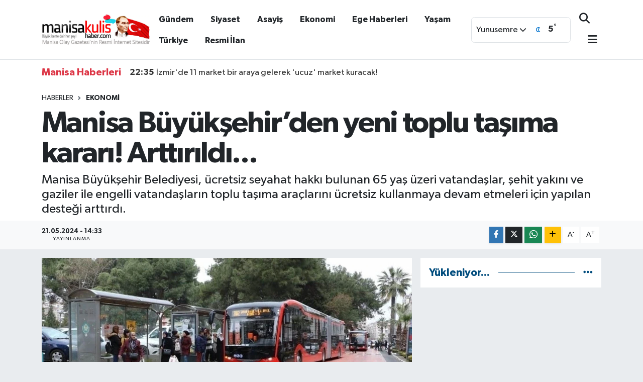

--- FILE ---
content_type: text/html; charset=utf-8
request_url: https://www.google.com/recaptcha/api2/anchor?ar=1&k=6Lf-VScqAAAAAOe6RVPBSqFiLTGVDSvs_6e02ZuX&co=aHR0cHM6Ly93d3cubWFuaXNha3VsaXNoYWJlci5jb206NDQz&hl=en&v=PoyoqOPhxBO7pBk68S4YbpHZ&size=normal&anchor-ms=20000&execute-ms=30000&cb=txpjqrsd5fed
body_size: 49249
content:
<!DOCTYPE HTML><html dir="ltr" lang="en"><head><meta http-equiv="Content-Type" content="text/html; charset=UTF-8">
<meta http-equiv="X-UA-Compatible" content="IE=edge">
<title>reCAPTCHA</title>
<style type="text/css">
/* cyrillic-ext */
@font-face {
  font-family: 'Roboto';
  font-style: normal;
  font-weight: 400;
  font-stretch: 100%;
  src: url(//fonts.gstatic.com/s/roboto/v48/KFO7CnqEu92Fr1ME7kSn66aGLdTylUAMa3GUBHMdazTgWw.woff2) format('woff2');
  unicode-range: U+0460-052F, U+1C80-1C8A, U+20B4, U+2DE0-2DFF, U+A640-A69F, U+FE2E-FE2F;
}
/* cyrillic */
@font-face {
  font-family: 'Roboto';
  font-style: normal;
  font-weight: 400;
  font-stretch: 100%;
  src: url(//fonts.gstatic.com/s/roboto/v48/KFO7CnqEu92Fr1ME7kSn66aGLdTylUAMa3iUBHMdazTgWw.woff2) format('woff2');
  unicode-range: U+0301, U+0400-045F, U+0490-0491, U+04B0-04B1, U+2116;
}
/* greek-ext */
@font-face {
  font-family: 'Roboto';
  font-style: normal;
  font-weight: 400;
  font-stretch: 100%;
  src: url(//fonts.gstatic.com/s/roboto/v48/KFO7CnqEu92Fr1ME7kSn66aGLdTylUAMa3CUBHMdazTgWw.woff2) format('woff2');
  unicode-range: U+1F00-1FFF;
}
/* greek */
@font-face {
  font-family: 'Roboto';
  font-style: normal;
  font-weight: 400;
  font-stretch: 100%;
  src: url(//fonts.gstatic.com/s/roboto/v48/KFO7CnqEu92Fr1ME7kSn66aGLdTylUAMa3-UBHMdazTgWw.woff2) format('woff2');
  unicode-range: U+0370-0377, U+037A-037F, U+0384-038A, U+038C, U+038E-03A1, U+03A3-03FF;
}
/* math */
@font-face {
  font-family: 'Roboto';
  font-style: normal;
  font-weight: 400;
  font-stretch: 100%;
  src: url(//fonts.gstatic.com/s/roboto/v48/KFO7CnqEu92Fr1ME7kSn66aGLdTylUAMawCUBHMdazTgWw.woff2) format('woff2');
  unicode-range: U+0302-0303, U+0305, U+0307-0308, U+0310, U+0312, U+0315, U+031A, U+0326-0327, U+032C, U+032F-0330, U+0332-0333, U+0338, U+033A, U+0346, U+034D, U+0391-03A1, U+03A3-03A9, U+03B1-03C9, U+03D1, U+03D5-03D6, U+03F0-03F1, U+03F4-03F5, U+2016-2017, U+2034-2038, U+203C, U+2040, U+2043, U+2047, U+2050, U+2057, U+205F, U+2070-2071, U+2074-208E, U+2090-209C, U+20D0-20DC, U+20E1, U+20E5-20EF, U+2100-2112, U+2114-2115, U+2117-2121, U+2123-214F, U+2190, U+2192, U+2194-21AE, U+21B0-21E5, U+21F1-21F2, U+21F4-2211, U+2213-2214, U+2216-22FF, U+2308-230B, U+2310, U+2319, U+231C-2321, U+2336-237A, U+237C, U+2395, U+239B-23B7, U+23D0, U+23DC-23E1, U+2474-2475, U+25AF, U+25B3, U+25B7, U+25BD, U+25C1, U+25CA, U+25CC, U+25FB, U+266D-266F, U+27C0-27FF, U+2900-2AFF, U+2B0E-2B11, U+2B30-2B4C, U+2BFE, U+3030, U+FF5B, U+FF5D, U+1D400-1D7FF, U+1EE00-1EEFF;
}
/* symbols */
@font-face {
  font-family: 'Roboto';
  font-style: normal;
  font-weight: 400;
  font-stretch: 100%;
  src: url(//fonts.gstatic.com/s/roboto/v48/KFO7CnqEu92Fr1ME7kSn66aGLdTylUAMaxKUBHMdazTgWw.woff2) format('woff2');
  unicode-range: U+0001-000C, U+000E-001F, U+007F-009F, U+20DD-20E0, U+20E2-20E4, U+2150-218F, U+2190, U+2192, U+2194-2199, U+21AF, U+21E6-21F0, U+21F3, U+2218-2219, U+2299, U+22C4-22C6, U+2300-243F, U+2440-244A, U+2460-24FF, U+25A0-27BF, U+2800-28FF, U+2921-2922, U+2981, U+29BF, U+29EB, U+2B00-2BFF, U+4DC0-4DFF, U+FFF9-FFFB, U+10140-1018E, U+10190-1019C, U+101A0, U+101D0-101FD, U+102E0-102FB, U+10E60-10E7E, U+1D2C0-1D2D3, U+1D2E0-1D37F, U+1F000-1F0FF, U+1F100-1F1AD, U+1F1E6-1F1FF, U+1F30D-1F30F, U+1F315, U+1F31C, U+1F31E, U+1F320-1F32C, U+1F336, U+1F378, U+1F37D, U+1F382, U+1F393-1F39F, U+1F3A7-1F3A8, U+1F3AC-1F3AF, U+1F3C2, U+1F3C4-1F3C6, U+1F3CA-1F3CE, U+1F3D4-1F3E0, U+1F3ED, U+1F3F1-1F3F3, U+1F3F5-1F3F7, U+1F408, U+1F415, U+1F41F, U+1F426, U+1F43F, U+1F441-1F442, U+1F444, U+1F446-1F449, U+1F44C-1F44E, U+1F453, U+1F46A, U+1F47D, U+1F4A3, U+1F4B0, U+1F4B3, U+1F4B9, U+1F4BB, U+1F4BF, U+1F4C8-1F4CB, U+1F4D6, U+1F4DA, U+1F4DF, U+1F4E3-1F4E6, U+1F4EA-1F4ED, U+1F4F7, U+1F4F9-1F4FB, U+1F4FD-1F4FE, U+1F503, U+1F507-1F50B, U+1F50D, U+1F512-1F513, U+1F53E-1F54A, U+1F54F-1F5FA, U+1F610, U+1F650-1F67F, U+1F687, U+1F68D, U+1F691, U+1F694, U+1F698, U+1F6AD, U+1F6B2, U+1F6B9-1F6BA, U+1F6BC, U+1F6C6-1F6CF, U+1F6D3-1F6D7, U+1F6E0-1F6EA, U+1F6F0-1F6F3, U+1F6F7-1F6FC, U+1F700-1F7FF, U+1F800-1F80B, U+1F810-1F847, U+1F850-1F859, U+1F860-1F887, U+1F890-1F8AD, U+1F8B0-1F8BB, U+1F8C0-1F8C1, U+1F900-1F90B, U+1F93B, U+1F946, U+1F984, U+1F996, U+1F9E9, U+1FA00-1FA6F, U+1FA70-1FA7C, U+1FA80-1FA89, U+1FA8F-1FAC6, U+1FACE-1FADC, U+1FADF-1FAE9, U+1FAF0-1FAF8, U+1FB00-1FBFF;
}
/* vietnamese */
@font-face {
  font-family: 'Roboto';
  font-style: normal;
  font-weight: 400;
  font-stretch: 100%;
  src: url(//fonts.gstatic.com/s/roboto/v48/KFO7CnqEu92Fr1ME7kSn66aGLdTylUAMa3OUBHMdazTgWw.woff2) format('woff2');
  unicode-range: U+0102-0103, U+0110-0111, U+0128-0129, U+0168-0169, U+01A0-01A1, U+01AF-01B0, U+0300-0301, U+0303-0304, U+0308-0309, U+0323, U+0329, U+1EA0-1EF9, U+20AB;
}
/* latin-ext */
@font-face {
  font-family: 'Roboto';
  font-style: normal;
  font-weight: 400;
  font-stretch: 100%;
  src: url(//fonts.gstatic.com/s/roboto/v48/KFO7CnqEu92Fr1ME7kSn66aGLdTylUAMa3KUBHMdazTgWw.woff2) format('woff2');
  unicode-range: U+0100-02BA, U+02BD-02C5, U+02C7-02CC, U+02CE-02D7, U+02DD-02FF, U+0304, U+0308, U+0329, U+1D00-1DBF, U+1E00-1E9F, U+1EF2-1EFF, U+2020, U+20A0-20AB, U+20AD-20C0, U+2113, U+2C60-2C7F, U+A720-A7FF;
}
/* latin */
@font-face {
  font-family: 'Roboto';
  font-style: normal;
  font-weight: 400;
  font-stretch: 100%;
  src: url(//fonts.gstatic.com/s/roboto/v48/KFO7CnqEu92Fr1ME7kSn66aGLdTylUAMa3yUBHMdazQ.woff2) format('woff2');
  unicode-range: U+0000-00FF, U+0131, U+0152-0153, U+02BB-02BC, U+02C6, U+02DA, U+02DC, U+0304, U+0308, U+0329, U+2000-206F, U+20AC, U+2122, U+2191, U+2193, U+2212, U+2215, U+FEFF, U+FFFD;
}
/* cyrillic-ext */
@font-face {
  font-family: 'Roboto';
  font-style: normal;
  font-weight: 500;
  font-stretch: 100%;
  src: url(//fonts.gstatic.com/s/roboto/v48/KFO7CnqEu92Fr1ME7kSn66aGLdTylUAMa3GUBHMdazTgWw.woff2) format('woff2');
  unicode-range: U+0460-052F, U+1C80-1C8A, U+20B4, U+2DE0-2DFF, U+A640-A69F, U+FE2E-FE2F;
}
/* cyrillic */
@font-face {
  font-family: 'Roboto';
  font-style: normal;
  font-weight: 500;
  font-stretch: 100%;
  src: url(//fonts.gstatic.com/s/roboto/v48/KFO7CnqEu92Fr1ME7kSn66aGLdTylUAMa3iUBHMdazTgWw.woff2) format('woff2');
  unicode-range: U+0301, U+0400-045F, U+0490-0491, U+04B0-04B1, U+2116;
}
/* greek-ext */
@font-face {
  font-family: 'Roboto';
  font-style: normal;
  font-weight: 500;
  font-stretch: 100%;
  src: url(//fonts.gstatic.com/s/roboto/v48/KFO7CnqEu92Fr1ME7kSn66aGLdTylUAMa3CUBHMdazTgWw.woff2) format('woff2');
  unicode-range: U+1F00-1FFF;
}
/* greek */
@font-face {
  font-family: 'Roboto';
  font-style: normal;
  font-weight: 500;
  font-stretch: 100%;
  src: url(//fonts.gstatic.com/s/roboto/v48/KFO7CnqEu92Fr1ME7kSn66aGLdTylUAMa3-UBHMdazTgWw.woff2) format('woff2');
  unicode-range: U+0370-0377, U+037A-037F, U+0384-038A, U+038C, U+038E-03A1, U+03A3-03FF;
}
/* math */
@font-face {
  font-family: 'Roboto';
  font-style: normal;
  font-weight: 500;
  font-stretch: 100%;
  src: url(//fonts.gstatic.com/s/roboto/v48/KFO7CnqEu92Fr1ME7kSn66aGLdTylUAMawCUBHMdazTgWw.woff2) format('woff2');
  unicode-range: U+0302-0303, U+0305, U+0307-0308, U+0310, U+0312, U+0315, U+031A, U+0326-0327, U+032C, U+032F-0330, U+0332-0333, U+0338, U+033A, U+0346, U+034D, U+0391-03A1, U+03A3-03A9, U+03B1-03C9, U+03D1, U+03D5-03D6, U+03F0-03F1, U+03F4-03F5, U+2016-2017, U+2034-2038, U+203C, U+2040, U+2043, U+2047, U+2050, U+2057, U+205F, U+2070-2071, U+2074-208E, U+2090-209C, U+20D0-20DC, U+20E1, U+20E5-20EF, U+2100-2112, U+2114-2115, U+2117-2121, U+2123-214F, U+2190, U+2192, U+2194-21AE, U+21B0-21E5, U+21F1-21F2, U+21F4-2211, U+2213-2214, U+2216-22FF, U+2308-230B, U+2310, U+2319, U+231C-2321, U+2336-237A, U+237C, U+2395, U+239B-23B7, U+23D0, U+23DC-23E1, U+2474-2475, U+25AF, U+25B3, U+25B7, U+25BD, U+25C1, U+25CA, U+25CC, U+25FB, U+266D-266F, U+27C0-27FF, U+2900-2AFF, U+2B0E-2B11, U+2B30-2B4C, U+2BFE, U+3030, U+FF5B, U+FF5D, U+1D400-1D7FF, U+1EE00-1EEFF;
}
/* symbols */
@font-face {
  font-family: 'Roboto';
  font-style: normal;
  font-weight: 500;
  font-stretch: 100%;
  src: url(//fonts.gstatic.com/s/roboto/v48/KFO7CnqEu92Fr1ME7kSn66aGLdTylUAMaxKUBHMdazTgWw.woff2) format('woff2');
  unicode-range: U+0001-000C, U+000E-001F, U+007F-009F, U+20DD-20E0, U+20E2-20E4, U+2150-218F, U+2190, U+2192, U+2194-2199, U+21AF, U+21E6-21F0, U+21F3, U+2218-2219, U+2299, U+22C4-22C6, U+2300-243F, U+2440-244A, U+2460-24FF, U+25A0-27BF, U+2800-28FF, U+2921-2922, U+2981, U+29BF, U+29EB, U+2B00-2BFF, U+4DC0-4DFF, U+FFF9-FFFB, U+10140-1018E, U+10190-1019C, U+101A0, U+101D0-101FD, U+102E0-102FB, U+10E60-10E7E, U+1D2C0-1D2D3, U+1D2E0-1D37F, U+1F000-1F0FF, U+1F100-1F1AD, U+1F1E6-1F1FF, U+1F30D-1F30F, U+1F315, U+1F31C, U+1F31E, U+1F320-1F32C, U+1F336, U+1F378, U+1F37D, U+1F382, U+1F393-1F39F, U+1F3A7-1F3A8, U+1F3AC-1F3AF, U+1F3C2, U+1F3C4-1F3C6, U+1F3CA-1F3CE, U+1F3D4-1F3E0, U+1F3ED, U+1F3F1-1F3F3, U+1F3F5-1F3F7, U+1F408, U+1F415, U+1F41F, U+1F426, U+1F43F, U+1F441-1F442, U+1F444, U+1F446-1F449, U+1F44C-1F44E, U+1F453, U+1F46A, U+1F47D, U+1F4A3, U+1F4B0, U+1F4B3, U+1F4B9, U+1F4BB, U+1F4BF, U+1F4C8-1F4CB, U+1F4D6, U+1F4DA, U+1F4DF, U+1F4E3-1F4E6, U+1F4EA-1F4ED, U+1F4F7, U+1F4F9-1F4FB, U+1F4FD-1F4FE, U+1F503, U+1F507-1F50B, U+1F50D, U+1F512-1F513, U+1F53E-1F54A, U+1F54F-1F5FA, U+1F610, U+1F650-1F67F, U+1F687, U+1F68D, U+1F691, U+1F694, U+1F698, U+1F6AD, U+1F6B2, U+1F6B9-1F6BA, U+1F6BC, U+1F6C6-1F6CF, U+1F6D3-1F6D7, U+1F6E0-1F6EA, U+1F6F0-1F6F3, U+1F6F7-1F6FC, U+1F700-1F7FF, U+1F800-1F80B, U+1F810-1F847, U+1F850-1F859, U+1F860-1F887, U+1F890-1F8AD, U+1F8B0-1F8BB, U+1F8C0-1F8C1, U+1F900-1F90B, U+1F93B, U+1F946, U+1F984, U+1F996, U+1F9E9, U+1FA00-1FA6F, U+1FA70-1FA7C, U+1FA80-1FA89, U+1FA8F-1FAC6, U+1FACE-1FADC, U+1FADF-1FAE9, U+1FAF0-1FAF8, U+1FB00-1FBFF;
}
/* vietnamese */
@font-face {
  font-family: 'Roboto';
  font-style: normal;
  font-weight: 500;
  font-stretch: 100%;
  src: url(//fonts.gstatic.com/s/roboto/v48/KFO7CnqEu92Fr1ME7kSn66aGLdTylUAMa3OUBHMdazTgWw.woff2) format('woff2');
  unicode-range: U+0102-0103, U+0110-0111, U+0128-0129, U+0168-0169, U+01A0-01A1, U+01AF-01B0, U+0300-0301, U+0303-0304, U+0308-0309, U+0323, U+0329, U+1EA0-1EF9, U+20AB;
}
/* latin-ext */
@font-face {
  font-family: 'Roboto';
  font-style: normal;
  font-weight: 500;
  font-stretch: 100%;
  src: url(//fonts.gstatic.com/s/roboto/v48/KFO7CnqEu92Fr1ME7kSn66aGLdTylUAMa3KUBHMdazTgWw.woff2) format('woff2');
  unicode-range: U+0100-02BA, U+02BD-02C5, U+02C7-02CC, U+02CE-02D7, U+02DD-02FF, U+0304, U+0308, U+0329, U+1D00-1DBF, U+1E00-1E9F, U+1EF2-1EFF, U+2020, U+20A0-20AB, U+20AD-20C0, U+2113, U+2C60-2C7F, U+A720-A7FF;
}
/* latin */
@font-face {
  font-family: 'Roboto';
  font-style: normal;
  font-weight: 500;
  font-stretch: 100%;
  src: url(//fonts.gstatic.com/s/roboto/v48/KFO7CnqEu92Fr1ME7kSn66aGLdTylUAMa3yUBHMdazQ.woff2) format('woff2');
  unicode-range: U+0000-00FF, U+0131, U+0152-0153, U+02BB-02BC, U+02C6, U+02DA, U+02DC, U+0304, U+0308, U+0329, U+2000-206F, U+20AC, U+2122, U+2191, U+2193, U+2212, U+2215, U+FEFF, U+FFFD;
}
/* cyrillic-ext */
@font-face {
  font-family: 'Roboto';
  font-style: normal;
  font-weight: 900;
  font-stretch: 100%;
  src: url(//fonts.gstatic.com/s/roboto/v48/KFO7CnqEu92Fr1ME7kSn66aGLdTylUAMa3GUBHMdazTgWw.woff2) format('woff2');
  unicode-range: U+0460-052F, U+1C80-1C8A, U+20B4, U+2DE0-2DFF, U+A640-A69F, U+FE2E-FE2F;
}
/* cyrillic */
@font-face {
  font-family: 'Roboto';
  font-style: normal;
  font-weight: 900;
  font-stretch: 100%;
  src: url(//fonts.gstatic.com/s/roboto/v48/KFO7CnqEu92Fr1ME7kSn66aGLdTylUAMa3iUBHMdazTgWw.woff2) format('woff2');
  unicode-range: U+0301, U+0400-045F, U+0490-0491, U+04B0-04B1, U+2116;
}
/* greek-ext */
@font-face {
  font-family: 'Roboto';
  font-style: normal;
  font-weight: 900;
  font-stretch: 100%;
  src: url(//fonts.gstatic.com/s/roboto/v48/KFO7CnqEu92Fr1ME7kSn66aGLdTylUAMa3CUBHMdazTgWw.woff2) format('woff2');
  unicode-range: U+1F00-1FFF;
}
/* greek */
@font-face {
  font-family: 'Roboto';
  font-style: normal;
  font-weight: 900;
  font-stretch: 100%;
  src: url(//fonts.gstatic.com/s/roboto/v48/KFO7CnqEu92Fr1ME7kSn66aGLdTylUAMa3-UBHMdazTgWw.woff2) format('woff2');
  unicode-range: U+0370-0377, U+037A-037F, U+0384-038A, U+038C, U+038E-03A1, U+03A3-03FF;
}
/* math */
@font-face {
  font-family: 'Roboto';
  font-style: normal;
  font-weight: 900;
  font-stretch: 100%;
  src: url(//fonts.gstatic.com/s/roboto/v48/KFO7CnqEu92Fr1ME7kSn66aGLdTylUAMawCUBHMdazTgWw.woff2) format('woff2');
  unicode-range: U+0302-0303, U+0305, U+0307-0308, U+0310, U+0312, U+0315, U+031A, U+0326-0327, U+032C, U+032F-0330, U+0332-0333, U+0338, U+033A, U+0346, U+034D, U+0391-03A1, U+03A3-03A9, U+03B1-03C9, U+03D1, U+03D5-03D6, U+03F0-03F1, U+03F4-03F5, U+2016-2017, U+2034-2038, U+203C, U+2040, U+2043, U+2047, U+2050, U+2057, U+205F, U+2070-2071, U+2074-208E, U+2090-209C, U+20D0-20DC, U+20E1, U+20E5-20EF, U+2100-2112, U+2114-2115, U+2117-2121, U+2123-214F, U+2190, U+2192, U+2194-21AE, U+21B0-21E5, U+21F1-21F2, U+21F4-2211, U+2213-2214, U+2216-22FF, U+2308-230B, U+2310, U+2319, U+231C-2321, U+2336-237A, U+237C, U+2395, U+239B-23B7, U+23D0, U+23DC-23E1, U+2474-2475, U+25AF, U+25B3, U+25B7, U+25BD, U+25C1, U+25CA, U+25CC, U+25FB, U+266D-266F, U+27C0-27FF, U+2900-2AFF, U+2B0E-2B11, U+2B30-2B4C, U+2BFE, U+3030, U+FF5B, U+FF5D, U+1D400-1D7FF, U+1EE00-1EEFF;
}
/* symbols */
@font-face {
  font-family: 'Roboto';
  font-style: normal;
  font-weight: 900;
  font-stretch: 100%;
  src: url(//fonts.gstatic.com/s/roboto/v48/KFO7CnqEu92Fr1ME7kSn66aGLdTylUAMaxKUBHMdazTgWw.woff2) format('woff2');
  unicode-range: U+0001-000C, U+000E-001F, U+007F-009F, U+20DD-20E0, U+20E2-20E4, U+2150-218F, U+2190, U+2192, U+2194-2199, U+21AF, U+21E6-21F0, U+21F3, U+2218-2219, U+2299, U+22C4-22C6, U+2300-243F, U+2440-244A, U+2460-24FF, U+25A0-27BF, U+2800-28FF, U+2921-2922, U+2981, U+29BF, U+29EB, U+2B00-2BFF, U+4DC0-4DFF, U+FFF9-FFFB, U+10140-1018E, U+10190-1019C, U+101A0, U+101D0-101FD, U+102E0-102FB, U+10E60-10E7E, U+1D2C0-1D2D3, U+1D2E0-1D37F, U+1F000-1F0FF, U+1F100-1F1AD, U+1F1E6-1F1FF, U+1F30D-1F30F, U+1F315, U+1F31C, U+1F31E, U+1F320-1F32C, U+1F336, U+1F378, U+1F37D, U+1F382, U+1F393-1F39F, U+1F3A7-1F3A8, U+1F3AC-1F3AF, U+1F3C2, U+1F3C4-1F3C6, U+1F3CA-1F3CE, U+1F3D4-1F3E0, U+1F3ED, U+1F3F1-1F3F3, U+1F3F5-1F3F7, U+1F408, U+1F415, U+1F41F, U+1F426, U+1F43F, U+1F441-1F442, U+1F444, U+1F446-1F449, U+1F44C-1F44E, U+1F453, U+1F46A, U+1F47D, U+1F4A3, U+1F4B0, U+1F4B3, U+1F4B9, U+1F4BB, U+1F4BF, U+1F4C8-1F4CB, U+1F4D6, U+1F4DA, U+1F4DF, U+1F4E3-1F4E6, U+1F4EA-1F4ED, U+1F4F7, U+1F4F9-1F4FB, U+1F4FD-1F4FE, U+1F503, U+1F507-1F50B, U+1F50D, U+1F512-1F513, U+1F53E-1F54A, U+1F54F-1F5FA, U+1F610, U+1F650-1F67F, U+1F687, U+1F68D, U+1F691, U+1F694, U+1F698, U+1F6AD, U+1F6B2, U+1F6B9-1F6BA, U+1F6BC, U+1F6C6-1F6CF, U+1F6D3-1F6D7, U+1F6E0-1F6EA, U+1F6F0-1F6F3, U+1F6F7-1F6FC, U+1F700-1F7FF, U+1F800-1F80B, U+1F810-1F847, U+1F850-1F859, U+1F860-1F887, U+1F890-1F8AD, U+1F8B0-1F8BB, U+1F8C0-1F8C1, U+1F900-1F90B, U+1F93B, U+1F946, U+1F984, U+1F996, U+1F9E9, U+1FA00-1FA6F, U+1FA70-1FA7C, U+1FA80-1FA89, U+1FA8F-1FAC6, U+1FACE-1FADC, U+1FADF-1FAE9, U+1FAF0-1FAF8, U+1FB00-1FBFF;
}
/* vietnamese */
@font-face {
  font-family: 'Roboto';
  font-style: normal;
  font-weight: 900;
  font-stretch: 100%;
  src: url(//fonts.gstatic.com/s/roboto/v48/KFO7CnqEu92Fr1ME7kSn66aGLdTylUAMa3OUBHMdazTgWw.woff2) format('woff2');
  unicode-range: U+0102-0103, U+0110-0111, U+0128-0129, U+0168-0169, U+01A0-01A1, U+01AF-01B0, U+0300-0301, U+0303-0304, U+0308-0309, U+0323, U+0329, U+1EA0-1EF9, U+20AB;
}
/* latin-ext */
@font-face {
  font-family: 'Roboto';
  font-style: normal;
  font-weight: 900;
  font-stretch: 100%;
  src: url(//fonts.gstatic.com/s/roboto/v48/KFO7CnqEu92Fr1ME7kSn66aGLdTylUAMa3KUBHMdazTgWw.woff2) format('woff2');
  unicode-range: U+0100-02BA, U+02BD-02C5, U+02C7-02CC, U+02CE-02D7, U+02DD-02FF, U+0304, U+0308, U+0329, U+1D00-1DBF, U+1E00-1E9F, U+1EF2-1EFF, U+2020, U+20A0-20AB, U+20AD-20C0, U+2113, U+2C60-2C7F, U+A720-A7FF;
}
/* latin */
@font-face {
  font-family: 'Roboto';
  font-style: normal;
  font-weight: 900;
  font-stretch: 100%;
  src: url(//fonts.gstatic.com/s/roboto/v48/KFO7CnqEu92Fr1ME7kSn66aGLdTylUAMa3yUBHMdazQ.woff2) format('woff2');
  unicode-range: U+0000-00FF, U+0131, U+0152-0153, U+02BB-02BC, U+02C6, U+02DA, U+02DC, U+0304, U+0308, U+0329, U+2000-206F, U+20AC, U+2122, U+2191, U+2193, U+2212, U+2215, U+FEFF, U+FFFD;
}

</style>
<link rel="stylesheet" type="text/css" href="https://www.gstatic.com/recaptcha/releases/PoyoqOPhxBO7pBk68S4YbpHZ/styles__ltr.css">
<script nonce="-WwRioAvb1pbdonk6-ND_g" type="text/javascript">window['__recaptcha_api'] = 'https://www.google.com/recaptcha/api2/';</script>
<script type="text/javascript" src="https://www.gstatic.com/recaptcha/releases/PoyoqOPhxBO7pBk68S4YbpHZ/recaptcha__en.js" nonce="-WwRioAvb1pbdonk6-ND_g">
      
    </script></head>
<body><div id="rc-anchor-alert" class="rc-anchor-alert"></div>
<input type="hidden" id="recaptcha-token" value="[base64]">
<script type="text/javascript" nonce="-WwRioAvb1pbdonk6-ND_g">
      recaptcha.anchor.Main.init("[\x22ainput\x22,[\x22bgdata\x22,\x22\x22,\[base64]/[base64]/[base64]/[base64]/cjw8ejpyPj4+eil9Y2F0Y2gobCl7dGhyb3cgbDt9fSxIPWZ1bmN0aW9uKHcsdCx6KXtpZih3PT0xOTR8fHc9PTIwOCl0LnZbd10/dC52W3ddLmNvbmNhdCh6KTp0LnZbd109b2Yoeix0KTtlbHNle2lmKHQuYkImJnchPTMxNylyZXR1cm47dz09NjZ8fHc9PTEyMnx8dz09NDcwfHx3PT00NHx8dz09NDE2fHx3PT0zOTd8fHc9PTQyMXx8dz09Njh8fHc9PTcwfHx3PT0xODQ/[base64]/[base64]/[base64]/bmV3IGRbVl0oSlswXSk6cD09Mj9uZXcgZFtWXShKWzBdLEpbMV0pOnA9PTM/bmV3IGRbVl0oSlswXSxKWzFdLEpbMl0pOnA9PTQ/[base64]/[base64]/[base64]/[base64]\x22,\[base64]\\u003d\x22,\[base64]/[base64]/w49WfnbDvMKRMzHCtsKQwr52Zwhfw4ViIMO3w6/Ch8OMD2UYwooBd8O5wqN9PAxew7ZeU1PDosKHdRHDlko6bcObwofCqMOjw43Dl8O5w718w5jDtcKowpxuw5HDocOjwo3Cu8OxVh45w5jCgMOAw5vDmSw2EBlgw6/DucOKFFbDqmHDsMOVYWfCrcO5SMKGwqvDtsO7w5/CksKpwoNjw4MQwpNAw4zDgWnCiWDDoF7DrcKZw6DDmTB1wpJTd8KzGMK4BcO6wpbCicK5ecK2woVrO31AOcKzFcOcw6wLwoBBY8K1wrE/bCVRw6prVsKXwqcuw5XDjWt/[base64]/DvUM7w7DDh8KWNAgqw7MJacOjwpAkccOnW2hfTsOuI8OoRsOuwpDCuXLCtFgICcOqNS/CjsKewpbDkWt4wrpdOsOmM8Ohw5XDnxBCw5/DvH5iw4TCtsKywqPDo8Ogwr3Ci3jDlCZVw6vCjQHCmcK0Jkgsw63DsMKbK3jCqcKJw6EYF0rDqHrCoMKxwo/ChQ8vwonCtALCqsOSw7oUwpAow5vDjh0lGMK7w7jDoXY9G8ONUcKxKTDDlMKyRg7Cn8KDw6MLwr0QMyPChMO/wqMEY8O/wq4bZcOTRcOfGMO2LRVcw48VwpJUw4XDh0bDnQ/CssOxwpXCscKxOcKZw7HCtjHDh8OYUcOpaFE7LRgENMKswpPCnAw7w6/CmFnCignCnAt5woPDscKSw6NULHspw47CilHDsMKnOEwXw7tab8Knw6kowqJFw6LDikHDhGZCw5UewoMNw4XDsMOIwrHDh8K9w69+HMKkw5XCth/DrMOOUXfClVnDrMOINzvCucO8TGjChMOewr0UIggwwpXDplYlXcOVX8O2wpbCvDrCksKgUcOzw5XDkT9PMT/[base64]/[base64]/[base64]/[base64]/[base64]/DrnoMZcKVfsOvwp7CgSXDkcKPd8OdGF7CpcKaeMOGw4Q9Ansea8KGZMORwrzCocOwwpFPe8O2bsOcw5oRwrzDq8K3NnfDpTQTwqNpJlJ/[base64]/DqiDCglfCl8K9wqcVwo/CisONw6w2w4HDqMKaw5PDncO+EMOuF2/CrnkzwpvDhsKtwq1Yw6PDtMK6wqZ6OTLDoMKvw5Urw7UjwoLDtiYUw74KwrXCinB3woMHKV/[base64]/OXPDhsO5wqXDqGUaw5Q6RcKsw6dfBnDCncKnGEdWw6/ChFhlwr/[base64]/[base64]/CnmbDmsKWNMKhUsKBJGPDnMOXDH/[base64]/wplnwoDCpzpyOsOrw7fDg39IwqNBMMOqwp7CuMOUw6hQHMKSKh9ywovDu8KCGcKLYsKbJ8KOwrkow4fCkSR7woN+JEMTwpPDtcOzwp7CuWhVecOnw6LDtcKkPcOkNcO1cycSw5VNw7/CrsK2w5fCpcOpMcOUwrxcw6AkQsO1wpbCpW1eSsOyNcOEwrZML1jDjgrDp33CiWTDqMK+w5A6w5HCsMOew4lPT2rCnyfDlyNBw6wjYGPCkHbCvcKWw4BlH0cDw4/Cv8KHw7bCqsKcPggfwpVPwrJMIjBXesKlCCjDr8ONw5/Cg8KEwoDDosKBwrHCtx/Di8OoCA7CmjsvNGJrwozDgcOSA8KsJsKndkTDg8KMw4kEXcKgOGNqVsKwVMKmTwfDmnXDjsOcwqjDrsOzSMO4w5rDscK1w7bCh00tw7c7w5M4BlpsVy9BwoXDq3/Co3LCm1DDpTHDt2zDqQTDrsO2w7YQKwzCsVVnQsOSw4UdwpDDkcKSwqEHw4k+C8OvPcKEwpVXJMKhw6fCscKrw4k8w69ew4xhwrpxRcKswppsT2jCj0EUwpfDoizCuMKswpIOCHPCmhR4wpx1wrsVGMOPU8OiwrAFw59Rw6oIwq1CZ2nDuSjCi3/DvVtlw6/DrMK3TcKGwonDncKRwrrDkcKUwobDssKtw7/[base64]/QQsdw4tAw6rDq8OkwqZBw7DCiTx3w4fCp8O7wqDDscOwwobCo8KvOcK6NMK4FVhjVMOhPsOHLMKuwqARw6pfHC83X8Kfw5gbX8ODw4zDm8KLw58tMjfCucOgSsOLwojDrDfDkhlTwrMSwpFGwo8UD8OyQsKQw7QXBEPCsG/CqVrCocOgERtcTXUzw7LDtwdKMsKAwoB2wpM1wrXCjW3Dg8OuBcKvZ8KWfMO1w5YTwooCLEULMkMlwqkXw7oUwqc4akLDnMKXf8Orw7hPwoXDk8KVw5vCqH5kwo7CgcO5CMKGwpXCr8KfOm/[base64]/YVwlSsOHFsKpMcOUL0nCi8KUb8K/KMKcwqvDuBzCmjMQYEYOw6bDs8OIJhHCjsKiN2XClsKlQSHDuQ7Dk1vDtxzCsMKOw50uwqDCsVBjfEPDksOeYMKPwpROMG/CtcK7CBc6woZgBSIUCRwgworCj8OIwokgwp/CvcOEQsOcAsKCdXDDr8KSf8OLN8Onwo1NZhPDtsOHBsO3f8K+w6gUbz88wpDCr0xyDsKLwrXDmMKuwrxKw4DCphpgBT5vCsKMJMKAw7g7w4FwbsKYKFduwq3DiWfDtF/CksKiwq3CucORwocfw7A4EsO1w6rDjcKkCUHCjm9rwrbDuF97w6QwTMO/T8K8KQ8wwrt2X8OMwpvCnMKaGMOBDsKOwqlmT0nCm8K+PcKfWsKNYysWwrFuw4wLeMKhwpjCosOswotvLMKgNjIrw7hIw5LCll/Cr8KFw4wpw6DDiMOML8OhMcK2RVJLw79vcBjDq8K+KnBjw4DChsKKZ8OgCijCiGrCizEnfMKqCsOJbMOhBcO7AsOPe8KEwqzClTXDhkXDh8KWRUPDvkLDoMKsIsKtwpnDvMKFw7ZGw5nDvmUiIC3CssKdw67DjC/[base64]/Cpm3CosOiMcK7wqd0wpvDt8K0w6lOw7/DhcOhw4tGw5c1wpDDuMO8wpzCmxrCiUnCp8Kja2fCisKfLMKzwrTCrGvCksObw5BQLMK5w6coUMO3X8KIwplLHMKAw7XDt8KuWi7CvWrDv1Yrw7UOUQtBDRjCs1PCpsOvCQ9ew4lWwrlDw6/CocKYw7oEGsKow5dswrY3wpDCvUDDtWvDr8K9w6PDjAzCs8Oqw4jDuAjCgMOCFMKzEyvDhhbCrVTCt8OVcUYYwpPDlcOZwrVnEh5Qw5LDg3jDhMKPQjTCp8OQw5/CtsKGwr3CrcKlwq5KwpjCokfCuHnCrFjDv8KOBhrDksKPL8OcacO4MXlqw7jCk2/[base64]/[base64]/woZEwrTDsMOsSiwONjR+w5RdY30/w7Y0wrMkVnHDmMKHw6Fpw4txHiHCkMOwbQDCjz5fwq3CisKJWAPDjS4GwoTDgcKHw6/Cj8ORwrNcwq5rNHJTN8Omw73DiQTCsUoXVnfDqsOzI8O9wrHDk8Kow6nCisKFw4TCuT9dwo90KsKbZMOYw5HCrHA7woJ+bsKAC8KZw5nDoMOew55VfcKRwqctD8KYLzFiw4bCiMOzwq/DiVMxUQQ3fsKOw4bCuzBMw5tESMK3wr4zWcKJw5/Con1MwrhAwrRbwrt9wqHCoh7Dk8KYHCXDvlrDqsOwFkjCgMKxZAHCisOOemYuw73CtHfCu8OsC8KvYxrCksKxw43DiMOEwpzDtFI2SVh5HsKcDkcKw6ZzUMKbwoQ6cy5Ww4PCjDc0DCBZw7PDhsOxNsOaw4Vlw4Uyw7E+wr7DkFI5ITh3Iih5KmLCucO2ZC0WfW/DqGDCkjXDscORM3FlFm8ZbcKgwqvDogcOCAIEwpHDo8K/[base64]/DvGjCgsKyZQM4AVrDh8KDO8OHUBFICwUvN0DDlMOWPl8nFVpawo3DihvDoMKnw7pAw67Cv2Emwp0rwpZvY0/CssOnDcKrw7zCnsKObcK9V8OQHEh9Iyw4UxwIw63CoXjCtAUlMAjCp8KlL3HCrsOackXDkwk6U8OReBDDh8KWwoTDqkEQccKtZcOjw54GwqjCrMOaPj4lwqDCjMOMwqUFRg7Cv8KPw5ZFw6rCqsO3LMKTDip9w7vCi8Oaw7QjwoDCoV3ChgsBUMK5w7QkH2w/AcKNWMOywpLDl8KJwr7DmcKzw6lKwoHCgMOQIcOuOMOuRwXCocOPwqZHwoJSwosZa17CjRHCp3lwN8OBSivDnsOVc8K5dnfCgsObG8OnRVLDhcOhdQbDqRHDtcORIcKzJTrChMKYfHYtfm4gfcOIPQcPw6VIB8K4w55Aw7TCvnMRwq/CqMKAw53CrsKwFsKAagYYPzIBcj3DusODHlpwIsKgb1bChMOOw7LDtEAPw6XDk8OaGDMmwpwkKcK0VcKCXS/Cu8KxwqEVNhnDm8OVEcKYw5YVwr3DsTvCmzHDvS1fwqYdwojCkMOcwr8NCijCj8KfwoHDlk0ow7/Dm8KPK8K+w7TDnBzDgsOKwpjCjsK7woLDj8KDwpfDq3fCj8O5w71KOzptwrTDocOMw5XDmRIaNBTCoTxoRcKnf8Ogw7DCi8KPwrVww7hpCcOCKA/DkHzCtwPCv8K2Z8Ouw78+GMOfbsOYwr/Cv8OIEMOtVcKIw7vDvE8qAMOpMDbDrhnDqFDDgx8Zw600XkzDr8Kfw5PDu8KNBMORNcKmfcOWPcKnQ2x5w6kDW24hwqnCiMO0BxzDhcKfDsOswqkowooXW8OxwpTDn8KiA8OjCSTClsK3HRZBa17Cu1ssw7tFwr/DlsKXPcKYVMK1w45QwoYfWXJKWFXDqsOnwpnCscK6W0EYEsORRw40w6tMGl1DEcOmaMOpGlHCijrCt3Juwr/CgzbDkjjCrz19w6luMm4cV8OiS8K8EBthDAFYJMOJwrzDmQ3DosOJw4HCkVLCkcKswosYA2HDpsKYE8K3bkouw5c4wqfCuMKewpLCgsKsw6YXcMOfw6F9XcK6OHpDS3TDrVfDkT/DpcKjwoPCqcKzwqHCswMEGMOpRU3DhcO0wqZRG0nDmlfDn3fDtsOQwqbDicOyw71nG1jDrhDCpERCNcKnwqbDigbCp3/[base64]/DrsO2wqFBXGnDhMOuwpjCjsKcK8OnNkLCmC54w5tJwo/DlMKZwq7Dp8KOfcOqw7FUwqUnwpLDvsKAZF1PcHVfwrtrwoYDw7HCtMKPw5PDky7DmnHDhcK7Ii3CtsKIbsOldcODQMKVQgvCpsOawqodwqLCgitLJyXDn8Kmw4ora8KxRWfCrgbDglEzwp16Y2pjwrg1bcOmRH3ClzPChcK7w6x/wr5lw6HDunvCqMK2wr96w7Vaw6pVw7oHRCbCtMKZwq4TAsKHbcOqwq1zfi0rFiAoXMKKw5cdw63DoXgowr/DuGoRUsKWA8KTLcKkXMO3wrFhPcKlwpkHwoHDkHlNwoxwTsK9wpIVexlrwo49IkDDt3dWwrJUB8O2w4jCjcK2HFdYwr0MFRXDvSbDscOVwoUSwpwAwojDrXzDg8KTwoLDpcOEIhMFw53Ct0LCocOBdxHDqcOTEcKPwp7CvRLCkcO+McOZJ0vDiXVowo/[base64]/DncO7HFnDp8OPwqEFwrovDF1LRMOqXyw+wozCicObEzo2ZSN+C8KMF8OGMDHDtwc1esOhCMOLMgYYw4DDs8OCd8KBw54cUUTDqzpYOmvCu8Odw7zDsH7Cri3CpBzDvcOVDU59UMKEFhJ/wpZEwqTClcORLsKGFcKrPQRhwqvCo0QLHcKaw7zCusKrLcKzw5DDmcKKXygkN8OAG8OdwqrCpW/DjMKvUl7CvMO+Q3nDiMOYQRE9woBNwoAgwpbCsk7Dt8O5w5loecOPD8OQMMKWccOWQsODVcKoB8KqwrA7wowjwrgBwrBdfsK/Z0TCrMKycjM0YTwzJsKSP8O1BsKFwokXHXzCli/CrHfDtMK/w4N+HkvDtMKPw6bDocOSwq/[base64]/Dj3Bew7hIwoIrw7FqwqrDryQFRcKeWcO9w4HCgsO2w7dJwqXDpsOTwqHDlVULw6YDw4/[base64]/[base64]/[base64]/CmkXCpMODPyrDlsKCw47DgHh9w6tew6/CjAnCq8KPHcOqw4/Do8OlwrzDqTpgw6TDoC5zw5vCscOzwonCmlpNwr3CrS7CvMK1LcKiwqfClWcgwotWUF/[base64]/DmzTDnMOZw61QwrZrYsKeCsKHwrYaw6pHwrPDtgjCusKyHyJIwrXDgAvCi0bCl0LDtH7Dnz3CmcK+woB3d8OHU1FHC8K2UcKAMm5aYCrCuyvDpMO4w4XCqCB+w7Y2VVw8w5RSwpINwqTCik7CvHtjwowjbW/CkcKXw6TCk8OSFlBVRsKWHVoZwoZrNcKOWMOvI8K5wrN5wpjDtMKDw5MBw4B1QsK4w5PCtGbDnSdow6HCtsO5OsK1wodDAVXCrgzCssKXQcOQDcKRCizCg2ICF8Kew4PCu8OLwrNMw67CmsK9I8OwEl1/GMKCDzVNanTCg8Obw7huwrjDuC7DnMKuXsKgw7QyRMKdw4jCr8KGRgHCi0jCscKmMMOWw6HCjlrCkQoYXcKTOcK+w4TDrRTDuMKHw5nCkcKLwoArGTnChMKZB0ggLcKPwpkdw7YQwoTClXFAwpEKwp3DvAoadlEuB3LCrsOVe8O/[base64]/DhcKuXsOdw4lzPS7CucO2Cy8bw5xnQMKrwp/DuRDCpHDCtsOJN3bDqMOHw4nDtMKiaWzCocOFw5EcbVHCocK8w5B6woTClktbYHfDkQDClcO5UyTCpsKqLFV6E8O5A8OWJsKFwqFaw7LDnRRaOsOPP8KuAMOCNcOpXiTChHfCug/DtcKfIMO8FcKcw5ZHTMKnW8O0woYhwqUeK2cPfcO/SG3Cu8OhwqLCucKbw4LDocK2IcKCa8KRQMOhZ8KRwqxGwqDDiSDCil1mZ1TCr8KXRE7DpjA0V2LDlUoawosPAsO/[base64]/w6NJwrB9djfCn053w4HCkXQTwq0pw6PCpR/[base64]/CocOUw7nDpsKEwonDlMOKVcKAbEkbw7nCvXhKwo04YMK/fnXDncK3wpfCnsO5w6DDscOCDsKYGsO7w6jCkCvCvsK2w5hVamZFwqzDucKbXcO5OsK4HsKIw7IdEEAGbTZDQWLDlg/DmnfCmsKHwpfCq1nDg8OaaMOXZcOVHDgdwpIwBkwiwo43w67Ci8O4w4cuelTDhsK6wpPCrEnCtMOgwrRUO8O2w5ptWsObYzfDuhAfwrcmeGjDg3nCsinCscOoEcOfLGnDhMOHwpbDnkRywp3Ci8OgwrTCk8OVecKVBXldSMKlw4tAJTHCvR/[base64]/DiwnCk8O9HsKcVkVrYiPDm1bCt8K3w5zCmRjCo8KKPsKNw5Epw6PDvMO2w7NdG8OhA8Olw6vCszJNDB/[base64]/TMOSwpnCuBQFwq5RF25/wprCkXfDtMKWX8Kxw7nDvT0xbSPDhAtEbVHDgQxWw5Q+Q8O4wrFPRsKCwpIJwpstBsK2L8KYw6DCvMKvwo8MB33DowLCpU0hBloFw5tNwpHCg8KDwqcDUcOtwpDCqxPCi2/DrQHCncKvwop7w5fDgcOHYMOAbsKcwpc+w7kfExvDssOgwprCiMKQNV3Dl8KlwrvDhA8Pw6M5wqU+w7l/OW1Dw7/[base64]/UgZ7w7XDnMOwVyhRwr7DgcK8XcOzw4HCiHMnSwHCtsKOd8KywpLCpy3CoMOww6HCpMOeQwFdSsKQw4wNw5vDhsOxwpLCqS/[base64]/DqlrChx1Mw7oxw68xwqN2w5rCuMKiw5TDv8OIwpQGRBtzMiHCucKxwrEtacOWRlsGwqcew5/CpMK+wq5Gw5RGwpXCj8O/[base64]/DicK4V8Kewr50wqTCs8OBw5x3wqXCo8KDeMKbw5AYVcK/TiJwwqDCnsK/wrpwN0XDmx3Csnc9Jypow5PDhsORwpnClcOvcMKDw5rCiWwwKcO/wrxOwoDCqMKMCinCpsKxwq3CjQEUw4nCpxZBwqMnesKhw6Y4WcOYXsOJBMOqDsOyw4fDlSnCu8ODUk4wYXvDuMObEcKXLnFjcBgnw6RpwoJtXsOCw4c/SRVcP8OcH8OJw7LDqjLCg8OTwr7Cl1vDuy/[base64]/eFBLwpFnHcOXUxcddGQrw6METjhCFsOsSMOvFcOfwqbDlcOMw5J+w6g2c8OSwo1laVgHw4TDjXsZPcOZY0wAwp7DucKQw75Hw4/CmMOoXsOrw7LDqD7CosOLCMOTw5XDpELCjQ/CocOZwpkDwpbDkCLDsMKPcsK1BDvDksONX8OnIcKkw4dTw6xCw5FfQ3vCok/CjHLCmsOpBHBoBi/Cl2gqwqw7bh/Dv8KDSyonHcKsw4Rsw7PCrmHDuMKxw6h7woLDlcO9woxpKsOZwo1TwrDDucO+aUvCkjPDtcOWwphObyPClcOLOgjDvcOnQMKQYzsWdcKgworDksKQNlXDtcOfwpYrT23Dh8ODFwHCocKXVADDjsK5wo9awp7DhErCiSldw4YhFsOpw71aw7J5D8O4fVQ/QXcnW8OLRn9DdMOFw6s2eGbDskDCv1QhUjESw7PClsO8c8KZw7JgQ8O8wo0WZEvCsEDCtjdjwq5wwqLCrhvCjcOqw4HDlBnCtmnCsjoeBMOLUcKlwpUOeW/DosKIGcKYwrvCsCErw4PDqMK/YzdQw4Q8ccKOw7BWw5zDkCbDoDPDqyrDgUAVw5tAPzvCgkbDpsK+w6FkeWvDg8KULDIHwqPDhsKAw4HCrQ9fMMOZw7dZw7I1BcOkEsOJb8KxwpQxJMOgGcOxEMOEwqLDl8KKfURRbxBrPyZhwrlmw6/DhcKua8OqdgrDncOIekcia8OiBMOOw4bCs8KUcj1nw6/CqDzDhm3CrMO5wrvDtwN2w44jKiLCv0vDr8K3wo4lBi0gHz3Di2/CrQPCtsKgVsK0wrTChwR/wrzCo8KnXsK3DsO1woxjEMOeN14vbsO3wp1FEgFpM8O+w4UKFGRVw53Dp0cFw5zDs8KPEcKIUH7DoEwjbEjDszcJVcOufsKiDMOgw4jDq8KGcWkkQ8OyJDvDk8OBwqFbZAVeRsK3JS9Nw6/[base64]/CmmzCoyXCnmBtdHQ6JsOmA8OhwrHCrGnCtFDCiMOAImwAJMOWRAkEwpU1AnJywpAXwrLCtsKVwrbDs8O7UwpGwo7CrMOrw50/KcKoOBXCmMOmw5gCw5YATyDCgsOjIThCFwbDtifChAApw6hTwoQcI8OvwoxhXMOEw5kbLsOjw6E8H3g5HQ16wqnCugIWd3XCjEMJAcKoayEwB0B4VypWGMODw5nCocK1w4tzw44EcsKYPMOVwqsCwoLDhMOkECMuDj7DmMOEw5pMdMOdwq3CnXVRw53DiT/Co8KBM8Kmw4JMAUsSCCtcwpldJRfDk8KJB8OndsKZbsO0wpTDmMOuWn1/MBnCjsOiSnfChEHDpywjw7lIHsOcw4ZCw6rCkAl3w7vDpsOdwphWHMOJwrfDmVPCocKrw7xGWwgHwpnDlsOUwpPDqmUhVz5JL0vCksKnwqTCm8O2wptYw54rw4DClsOpwqFMdWPDrn/DtEB3SUnDmcKAJsK6O0R3wrvDqlQ4EAjCq8KkwpM2UMOvZg4lYE1gw6s/[base64]/Cr8OVNMOoPkhjBSfDgsKbCFrDgsKVa2LDjsOCK8OVwoM7wpgifxbChMKuwq7CuMKKw43Cv8Ojw4rCuMOFwo/[base64]/[base64]/[base64]/[base64]/DsG7Dl8K5TcKWwqEPEjhqw756w5d3woJVEnrCpcO7ehTCjA58NcOMw4LCnRIGU1/Dp3vCm8OIwod8wpICcmlmdcOEw4ZTw7dTwptDWgsdbMOLwpBnw5TDt8OfAsOVe3lZesOjPBM8bTPDj8ObNsOKH8O2fsKFw7rCpcOuw4Eww4UOw77CoGtHQGB9wqnDk8K9wrJJw70td2Epw43CqFjDvMOqUmXCjsOpwrLCuSDCqXbDisKwNMKdH8OSasKWwpJMwqNVEn/Cr8OcScOzFjJLRcKAOcKKw6PCv8OPwoNAZnvCncOHwrN2cMKaw6XCq0rDn1Zgw7oEw7oewoXCjXtAw7zDjVbDnsO7dEhIEEYIw4fDr0A2woVZGX8FcHUPwqRBwqTDsi/DkxDCpW1Vw4RpwrYJw6RZe8KFdxrClR3CisOvwotjERRwwqHDsWstZcOjLcKiYsO2Y0sKDsOvAjVPw6EZwqlYCMKDw6bCksOBX8KkwqjCp1dsLgzCh1DDhcO8MVfCvcKHUxd1Z8OfwpkWZ0DDogbDpCPDt8OQUXXCvsO2w7p4ABZABVjDnl/Cj8OFEW5Sw5BDfTLDu8K1wpN/w4Y7ecKDw44IworCu8O3w4oKAAR1VQjDtsKxFw/CpMO3w7fCrsKJw6FAOcOaXy9EcEPCkMO3w7FgIF7CpcK+wooBeRxkwrINOUHCvSHCoVITw6rDnXLCv8KBFsKAw6Apw6AkYxMdayp/w5DDkB15w6TCuCHCvCVjZSbCk8O0ZGXClMOvZMKnwp8awoHCo0JLwqUxw6lzw77CrsOcVWHCsMKhw7bDuirDn8ONwovDncKlWMKqwqfDqTQ/bsOKw4l1C2cMw5rDggTDvTUpUkbCrDnCilUaGsKbEDkSwqsIw5Nxwo/ChyHDuCfCucOkfFhgasOBWTbDiSwVe0trwpHCtcOnLSs5TMKjUMOjw5cHwqzCo8OQwr5EYwk9fwlqCcO2NsKoccOtWhfDlXbClUHCsQINHSspw6heI3vDsR4zL8KPw7VVZsKqw6l5wrV2wobCr8K6wr/DgyDDomXCihlvw4Rzwr3DhMOOw5vCozkbwrvDtXbCvMKaw4w1w6jDv2bDsRBEX0coHRfCrcKFwrRrwqfDuBDDnMOzwpk8w6fDjMKSHcK/C8O6UxTCsDEEw4PDqcO6w4vDq8KvEsORDCQHwo9TIVzCjcODwpdkw6XDrGzCpHDCkMOXesODwoIqw7ptdV7ChUDDgxhpcSrCs2PDs8KTGDfDtnV9w5XCrcOWw7TCjDRkw6BQLUTCgDF6w4/[base64]/Dn8KwZ13CncKbw4bCtsKwwqhyTcOHw57CrmnDoTHCtMO8w6PDg1/DrW0uJXwUw7M0McO1AsKsw5tQw7txwovCicKHw4wUwrLDogYIw6VKGMKuJBXDgg9yw51xw7NeSB/[base64]/[base64]/DscORDivCt8OAYxHCjzTCmcOaw5rCtMKDwoLDvsO2VkHCoMKMFCs2DsKewrPCnRQSWVIvRsKMDMKAUSLCjmLClMKMTj/ChsKFC8OUQ8KLwrJGDsOXXMOjLGJHN8Kww7N5THbCosOkfsOZSMOeF1rChMO0w57Ci8O2ClXDky5Tw6whw4jDpcKmw7MMwpVRw4HCk8K0wo4rw74pw5ENw7PCmcKowpnDnkjCq8OXIiHDjkLCuj7Dnh7DisOwDcOqGcO/w5nCtcKDREvCr8O+w6U0SnnCl8OXNMKSbcO/[base64]/CvsODwoY9wrdewpvClR8yFW91JsKNwrl3w4l5woUGwoLCksOgO8KqK8OIUHZKflwCwqtKccOwKcOCD8Oxw6MHw6Uqw5vClhp6asOew4fCm8OCwq4IwqbCo3XDhsOHXcOjA0Y9T3TCuMKow7HCq8KHwqPCjhbDn3A/wrw0e8KWwpnDijXCgMKRRcKbdifDg8O6XkdgwpjDnMKFT1fClQxjwrTDlV8KFVlAH043wrJAVRBGwqrCvFFGKGXDr3jDscONwoI8wqnDl8OLCMKFwp0Sw7zDtDd9wqzDmAHCtQt/woNEw5FVR8KIbMOJV8KxwoZ8w57CiEdiwrrDhTVhw4MNw7JtKsOsw4IpesKjLMOowpFvA8K0A1bCiirCjMKow5IaRsOTwoLDgHLDmsKZasK6GsKbwrx1I3kOwrFCwozDsMOuwq0CwrdtJkNfeDzDtsOyTsKHw7XCpMK9w4JXwqVWEMK+MULClsK/w6nCuMOYw7IzDsK+Ah/CnMKLwqXDolBQDsKFCgTDsn7Cp8OcBXwYw7pjFsOpwrnCtn9pIVt2wrXCsiPDkcKFw7vDpTvCg8OlFC/Crlhtw64ew5zDjk3CrMOzw5jCgcOWRmopScOEUncWw67DpMO6NCs6w7EcwrXCjsKFeXpqAMKMwpk6O8KnHAsow47DpcOdwpxhYcOGYMKDwoAkw7VSeMKmwpgpwpjCqMOsOW3CscKmwpk6wr9jwpjCoMKWd1oaBcKII8KUEnPDhhTDl8K0wpohwo5/wrzCsEQ8dUPCrsK3wqLDjsK9w6vCnxIcAAIqw5Ezw6DCk3J0SVPDtnzDscO+wpTDkRbCvMO5EW3DjcKJViXDuMO3w5U0d8OQw63CmnvDvsOgEsK/e8OVwqvDrmzCicKAYsKMw7fCkit0w4xZXMOUwpHDk2oOwpgkwojDhEfDoggNw5rDjEvDgwMQPsKvNFfCgVFiHcKtJ3UkIMKuE8OOdiXDkg7DicOsb3p0w49CwpdIEcKew4PCisKHFV3CjsKEwrcxw7UIw51wHwzDtsOhw78+w6TDsGHCoGDCjMO5AsO/RDxjUTR2w6vDvwkiw4LDsMKSw5rDpyEVFEnCs8OgJMKJwqMfXU8vdsKQMsOlESFicnbDnMOYd0JQwrZZwpcKKsKJw4/DsMO6SsOFw4wxFcOmwpzDvDnDuBRNY0p3KcO1w5c4w5JxQgkRw77CunTCkMOicsOtchXCq8KSw4gqw5gXfsOuL3nDi1rDrMOFwo5IGMK4emFXw4zCr8Oww4JQw5zDtcK6ecOXDTN/wpBtZVF5wopvwpjCmBzDtw/CmMKfwrvDnsKEbz7DrMKdUG1kw7nCvDYhwokTYjdhw6bDmsOTw6rDm8K1XsKcwrPCocObQsOmT8OAMsOWwqgMWMOhY8KJVcKtFmnDrCvDkjPCvMKLJkbCqsOicHvDvsKmMcKFQcOHP8OQwq/[base64]/w4x8w5PCj8Kqw5ZVdTzChyfCucOfw4RFw6/[base64]/DhcKmwqrDlMKyWjpYJSlabksaTHvDusKMMDNawpPDjzDCqcO/OSYKw58Vw4gAwrnCkcK1woQEXwQIWsOeZCgWwokFYMKlMxfCqcK1w5xswqXDm8OBe8K0wrvCj2bCqW1pwoHDu8Ofw6fCv1DClMOfwr/CosORK8KhIMK5QcOdwpLDsMO1M8KLw7vCp8OdwolgYjnDsjzDkGJ3wppDHcOQwr12OsK1w6EpbcOEKMOYwodcwrtHWg3CtsKFRC3DhS3CvBDCg8OsLMOewpIlwq/DnRoUBhFvw61twqs8RMKZZEXDjwJkP0vDmcK0w4BObcKiLMKbwrsAQsOUw791UVIdwoDCk8KkG1rDhMOiwpbDncKQcwZJwqxDABs2KRjDvjFBc3F/wojDoGY8dGB9GcOlwobDoMOYwrnDrWY5PHvCjsOWBsKHGsOLw7fDpjsMw4EELH/DslE7wqrCrCAww5jDvxjCrsOLdsKUwoYNw7BRw4c0wq1+wp5kw6PCsywXLcODcsOMBSDCn2fCpjw/SBQiwocjw6EWw4x6w4h0w5HCj8K9ccKlwrzCnQFXw4AWwrHCnS8IwrVYw6rCkcKuGQrCuThLH8O/wotgw7E0w4PCtn/DncOxw797MgRlw5wDw4d/wpIGFnk8wrnDg8KAN8Okw6zCtnAvwo5mbjh6wpLDjsK9w6lIw5/DpiANw5HDohpnacOlEsOPw7PCsEdCwrDDhxkWUF/[base64]/wqDCnD56wovClEgHecOmeMOJXEExwpjDhDV7w5lCFRocL2AQOMK3aFgUw74Pw5HCjQczTyjCkzzCqsKZQVguw6hQwq1wH8OILFJWwoDDjsKGw4ozw5LDsl3DgsOjLzZlUjgxw5U8QsKVw4/DuCAFw4fCizIqeB3DucKkw4jDv8OBw5khw7LCnRN/w5vCucOsJ8O8wqUTwoHCnSbCo8OnZRVrA8OWwqs4WDA9wpEJZmkWCcK9JcORwofDtcOTJiohBRM/BcKqw6NLw7NvOGXDjAUAwpvCqjMww5hEw4zCshxHcnfCgsKDw7FqKcKrwrrCly/[base64]/DmgATAMKkP3TDh1deMFY3wqI4HF1XTsOPA0VhXENzcH4HaQQpHMOzNyNgwoDDgXzDu8K/w4ouw7LDjBzDqHcveMKSw7/CuEMdL8KDMWzDh8O0woEPwonClF4iwrLCusOdw4TDrMOZYcK6woXDhXFgVcOgw41kw54nwqd/LWsFGgghZMKhw5vDicKeC8ONwqnCojBpwrjCnlcew6t3w4Qsw5d/[base64]/[base64]/wq3Clhtkw6QkSsOIL37CiFXDhhXCrcKXacO5wpsdeMOIHsOWBsOTCcKDR1vCumdyVsK9e8K9WgkNwpPDiMOtwo0nBMOqQDrDosKKw6/Cl0dua8O6wocZwpUYw6TChV0yKMOtwpVkFsOVwqsmXxxuw7PCh8OZE8KVwoDCjsKDDcKWRwbDk8O6w4lpwqTDg8O5wrjDq8KQVMOoFwQmw74IZ8KMPMOQYxoAwoYuPyPDrksTLlolw4bCuMKkwrl+woTDksO9XCrCsS/[base64]/CmB0bf8KoLcKKwoMNEnFowqERFMKhesOpZnh/[base64]/CqMOOw7NHPMKXUcOwwrnDo8Kpc8KSwoPCmkfCiXvCohjCu0Yuw5lBQsOVw7VfdwoZwrfDhABSUj/DhHLCq8OXamVbw4jCrynDt1wvwot5wr/CisOQwphiecK0ecKhA8O5w7oCw7fCvSdNecKORcK/wo/Ck8KVwqPDu8O0VsKJw47Cj8Onw4vCscKTw4gswos6YCIrecKJwoTDi8O+NlAHT35Bwp86ODjDq8OfHcObw4bCgMOIw6bDucK/GsOJGQbCpcKBA8KWfCPDr8K3w554wpHDr8O2w6nDmwjCmH/DkcKJbS7DllDDow1jwpPCnsOuw6UQwpLCuMKUU8KRwq3CjcKbwqEuKcKrwpjDoUfDqGzDjX3ChzzDvsOrX8KWworDnsOiwprDp8ODw4/[base64]/CoAddw7fCqh3CgUJfAMKdwrzChR3DknwVw5DDvsOabUvCiMKlZsOqMgwfQxrCuSxnwpAewqTDtSTDsTQLwprDq8KLXcKxIsKiwqnDp8K4w4FaXsOPIMKHBXLCoSzCnkRwIBPCoMO5wq0Cc2pWw7jDr20YLCfChnc3N8K5dlpUw4HCpw7Cuh8Jw75swot8Nh/DsMKDJ3kLEzt+w7DDgTpwwp3DuMKbQADDpcOQwqzDi0XDiDzCiMKswqLCisOPw5gcccK/[base64]/bcOyYD/CsUbCrD3Dh1zClMKlDsK8AsODKHzDom/DnFXCksOiwpHCnsOAw7YWYcK+w4NHaVzDpn3CtDjCv0rDtyocX3DDo8O1w6/DhsK9wp/Ck2NXRFDCtF1hf8K4w6XCicKPwpnCrAvDs0kFSmhQNlVDeFnDinTDiMKZw4HDksKoEMKIwqnDosOfWULDkHPDkS7DkMOYL8OOworDu8Klw5bDicKXOBZdwolHwp3Dp3d3w6fCusOPw4Ziw6JJwpbCv8KCfRfDtlLDu8OBwqAkw7cYS8Kqw7fCqGvDnsO0w7/DlcO6VxbDmcOJw73DgAvCgsKaXEzCo3QNw6/CnsOSwpcXN8Okw6LCoz1LwrVZwqLCncOLRsOvCgnCt8O1VmfDsVY1wpvCkTVIwpVww65eenbDnjVQwpZew7Q+wpd3w4R+wpF5UEvCnVzDh8Kww5bCoMOew6A7w4kSwodGwoHDocOnMjESw6AjwoIVwq7CrT/DssKvW8K5NkHClXAyQcOPUw1cTMK0w5nDsQvDnFcXw5tgw7TDvsKMwph1WMKZwqspw7pwOEc5wo1Lf0wJw5nCtT/DtcOCScOAM8O0XEg3UVM2wofCqMKww6c5ZMKnwp83w7hKw7nChMKHSxpJagPCmcOvw4/DkmDDpsO7E8K1KsO4AhrCiMK6PMO7PMK6GgLDmyR+VE3CoMOCBsKOw63DnsKzKcOLw4s9w6ccwrzDiz9+YQnDuGHCsiUVLsO7fcKdYMKNFMK8L8O9wpAmw4TCiDPCnMKIHcOTwpLCkS7ClsK/woxTd24SwpoCwpjCg17CtxnCgGUVD8OvQsOmwohcX8K6wqF/[base64]/wr3DvcKKISnCgyFOTlAFwoJ8TsOzZXtEVMOcw4/ClMOqwqIgMMOsw6bClyABwpvCpcOww7jDvcO0wpV4w4TDil/DsQnDpsK2wobClMK7wp/CvcOPwrDCicK1S2ATPsKqw41Kwo8/S0/CrnTCpsK8wrXDrMOLP8K+w4XDnsOAJ112VQszD8K0XcOMw7nDpUzCsxERwr3Cl8KbwprDq3/DuxvDoh/Cr2bChEcTwq8GwrVQw6BTwrrChBAOw40Iw43CgsOOKMKLw4Q+d8Kzw4jDt2DCo0JiR3R5L8OZQ2/Cn8Kkw5BRRSzClMKGc8KtOT1qwptEXnZiMxE6wqh3Z1U+wosEw50HScO/[base64]/DklEvWMOQw7fDu8KuFmnClsOJKsKBw64lWkPDnW8Ow7/Dr3Ipw6RRw7ZAwq3CiMOkwoLCqzRjwpbCsS5UHcKNCVA8McO6WlNtw55Dw44Cf2jDkEHCksOwwoBKw7fDkMOzw6tZw6tTw5NYwqHCv8ONb8O+RRxFCSrCjsK0wq0Nwo/DnMKdwrUaSxtXdxUjw4pjfsOaw7wMT8KeTAdgwp3CqsOIw4jDv2tFw7pQwq/CjzPCrx9pM8O5w7HDmMOaw6ppEQLDrXTDv8Kbwodkw7o4w6hfwrk2w4geWgXDoDtceSMRN8KXQVnDlcOpOBTCnWdIHUpRwp1bw5XCjHIlwpQnQmDCpSM3w7DDmCpxw5jDpk/DhA8VKsOnwqTDlmI1wpzDml1Gw5trEcKeV8KGMcKbQMKuDcKfKFt6wqAuw4jDk1p6LBVDwrHClMKEaz5/woDCuFk5w69qw4PCjAHCrXzCkwfDhcOvScKmw71Fwr08w64ED8OowrLCsBcYMcOFSjrCkG/DtsOmLBnDtDEcQEQyHsKrCCpYwpUIwqbCtURVw43CosKVw6jCpgEFJMKew4LDrMOZwr98wqYlFD1tYSzDtyXDk3/CuCHCusKiQsKkwonDqnTCoCADw4oVEMK+L3DCq8KDw6TCiMKUL8KYewFxwrdewqMlw7tywoQASMKwKAIkBS97e8OYS1nCiMKyw5JowpHDjyNSw605wqEowr1eUW1ECWA2L8OlbwPCoSnDgcKU\x22],null,[\x22conf\x22,null,\x226Lf-VScqAAAAAOe6RVPBSqFiLTGVDSvs_6e02ZuX\x22,0,null,null,null,1,[21,125,63,73,95,87,41,43,42,83,102,105,109,121],[1017145,536],0,null,null,null,null,0,null,0,null,700,1,null,0,\[base64]/76lBhnEnQkZnOKMAhmv8xEZ\x22,0,0,null,null,1,null,0,0,null,null,null,0],\x22https://www.manisakulishaber.com:443\x22,null,[1,1,1],null,null,null,0,3600,[\x22https://www.google.com/intl/en/policies/privacy/\x22,\x22https://www.google.com/intl/en/policies/terms/\x22],\x22OxoWSGgMVObUQyHVeN1shXd38pg67xgRTw7ni9EHuIQ\\u003d\x22,0,0,null,1,1768785662117,0,0,[20,94,217,17,164],null,[186,187,176,94,130],\x22RC-529q0Ok3MtQcQA\x22,null,null,null,null,null,\x220dAFcWeA4zvn0UosgO3KzvgT1ls-gij1BZv7HLhQ-GeF9Zj0_mAVGGqJJOo1nWuR7PCTBQdN1churBLWDEIS1EMqUSw3rFA4b2tg\x22,1768868462290]");
    </script></body></html>

--- FILE ---
content_type: text/html; charset=utf-8
request_url: https://www.google.com/recaptcha/api2/aframe
body_size: -247
content:
<!DOCTYPE HTML><html><head><meta http-equiv="content-type" content="text/html; charset=UTF-8"></head><body><script nonce="JhJ4W50f1MwLacHkmajuEQ">/** Anti-fraud and anti-abuse applications only. See google.com/recaptcha */ try{var clients={'sodar':'https://pagead2.googlesyndication.com/pagead/sodar?'};window.addEventListener("message",function(a){try{if(a.source===window.parent){var b=JSON.parse(a.data);var c=clients[b['id']];if(c){var d=document.createElement('img');d.src=c+b['params']+'&rc='+(localStorage.getItem("rc::a")?sessionStorage.getItem("rc::b"):"");window.document.body.appendChild(d);sessionStorage.setItem("rc::e",parseInt(sessionStorage.getItem("rc::e")||0)+1);localStorage.setItem("rc::h",'1768782063575');}}}catch(b){}});window.parent.postMessage("_grecaptcha_ready", "*");}catch(b){}</script></body></html>